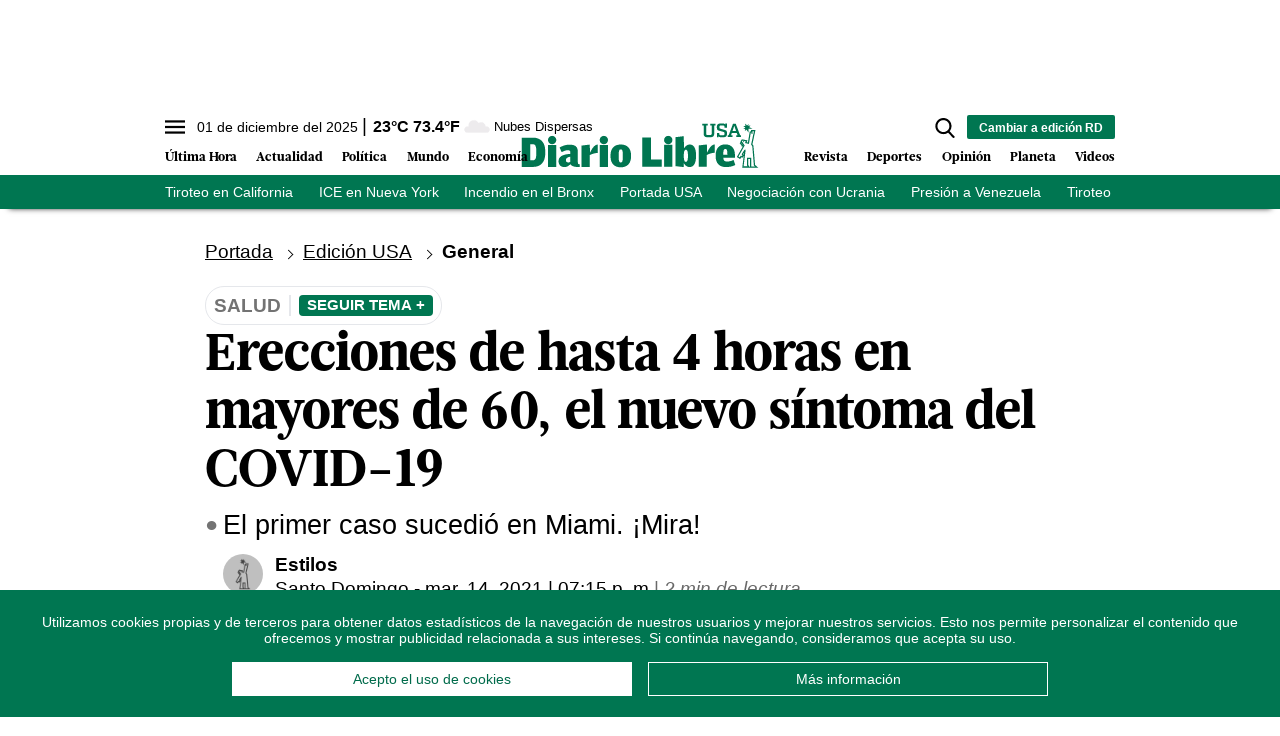

--- FILE ---
content_type: text/html; charset=utf-8
request_url: https://www.diariolibre.com/ctrlheaderclima
body_size: 621
content:
<!--blob 12/01/2025 07:56:20.396 a. m.  --><!--publishThread: 11:47:41.131 AM  --><p class="text-md align-middle mr-1 hidden md:inline"><span id="fechaactual12123123">01 de diciembre del 2025</span></p><div class="service clima-service hidden md:inline"><span class="temp align-middle"><span id="temperaturaactual">23</span><super>&deg;C</super> <span id="temperaturaactual"> 73.4</span><super>&deg;F</super></span><div class="overflow-hidden inline mx-1"><img src="https://resources.diariolibre.com/images/clima-iconos/03d.png" alt="Santo Domingo - 22.46&deg;C" title="Santo Domingo - 22.46&deg;C" width="26" height="26" class="inline"></div><span class="descripcion inline-block"><span id="descripcionclimaactual" style="text-transform: capitalize;">nubes dispersas</span></span></div>

--- FILE ---
content_type: text/html; charset=utf-8
request_url: https://www.google.com/recaptcha/api2/aframe
body_size: 267
content:
<!DOCTYPE HTML><html><head><meta http-equiv="content-type" content="text/html; charset=UTF-8"></head><body><script nonce="PkWaEAWlauPvDpGpiy0d_A">/** Anti-fraud and anti-abuse applications only. See google.com/recaptcha */ try{var clients={'sodar':'https://pagead2.googlesyndication.com/pagead/sodar?'};window.addEventListener("message",function(a){try{if(a.source===window.parent){var b=JSON.parse(a.data);var c=clients[b['id']];if(c){var d=document.createElement('img');d.src=c+b['params']+'&rc='+(localStorage.getItem("rc::a")?sessionStorage.getItem("rc::b"):"");window.document.body.appendChild(d);sessionStorage.setItem("rc::e",parseInt(sessionStorage.getItem("rc::e")||0)+1);localStorage.setItem("rc::h",'1764591479672');}}}catch(b){}});window.parent.postMessage("_grecaptcha_ready", "*");}catch(b){}</script></body></html>

--- FILE ---
content_type: application/javascript; charset=utf-8
request_url: https://fundingchoicesmessages.google.com/f/AGSKWxW1YCKBGdFP2huzBFjWhn-gQKh-FQ77GKbits_Na-2QU8cAXfi9LRzkrQXcTTPmKkmBMxyQMNLYFzmoLX-Cttph7dkjqZR9VUmptXnoAHl5gNXn8w0nWt34bzPp5P9C6MZBj3rbvSwgAo6qBFye_6Mm5MFaDzo8y_fKwF1RNDx8sfXQjcjTu30O1aYr/_-ad-303x481-/ico-ad-/adplay./delivery/fc..se/ads/
body_size: -1291
content:
window['cf12e5d9-99be-42e2-b03b-0b298141b82f'] = true;

--- FILE ---
content_type: text/json; charset=utf-8
request_url: https://www.diariolibre.com/ctrlheadermenubarraverdeusajson
body_size: 1110
content:
[{"URL": "https://www.diariolibre.com/usa/actualidad/2025/11/30/tiroteo-en-stockton-cuatro-muertos-durante-fiesta-de-cumpleanos/3361204","Texto": "Tiroteo en California"},{"URL": "https://www.diariolibre.com/usa/actualidad/2025/11/30/manifestantes-arrestados-por-bloquear-paso-a-agentes-de-ice-en-ny/3361381","Texto": "ICE en Nueva York"},{"URL": "https://www.diariolibre.com/usa/actualidad/2025/11/30/incendio-en-edificio-residencial-en-el-bronx-deja-varios-lesionados/3362177","Texto": "Incendio en el Bronx"},{"URL": "https://www.diariolibre.com/usa?noredirect=1","Texto": "Portada USA"},{"URL": "https://www.diariolibre.com/usa/actualidad/2025/11/30/ucrania-negocia-en-eeuu-bajo-fuerte-presion-militar-y-politica/3362499","Texto": "Negociación con Ucrania"},{"URL": "https://www.diariolibre.com/usa/actualidad/2025/11/30/cuba-sigue-con-preocupacion-la-presion-de-ee-uu-a-venezuela/3361449","Texto": "Presión a Venezuela"},{"URL": "https://www.diariolibre.com/usa/actualidad/2025/11/30/sospechoso-de-tiroteo-en-washington-dc-se-radicalizo-en-ee-uu/3362552","Texto": "Tiroteo en Washington DC"},{"URL": "https://www.diariolibre.com/usa/actualidad/2025/11/30/maria-elvira-salazar-dice-que-trump-ofrecio-a-maduro-una-salida/3362542","Texto": "Conversación Trump y Maduro"}]

--- FILE ---
content_type: image/svg+xml
request_url: https://resources.diariolibre.com/images/close.svg
body_size: 461
content:
<?xml version="1.0" encoding="utf-8"?>
<!-- Generator: Adobe Illustrator 17.0.0, SVG Export Plug-In . SVG Version: 6.00 Build 0)  -->
<!DOCTYPE svg PUBLIC "-//W3C//DTD SVG 1.1//EN" "http://www.w3.org/Graphics/SVG/1.1/DTD/svg11.dtd">
<svg version="1.1" id="Capa_1" xmlns="http://www.w3.org/2000/svg" xmlns:xlink="http://www.w3.org/1999/xlink" x="0px" y="0px"
	 width="300px" height="300px" viewBox="0 0 300 300" enable-background="new 0 0 300 300" xml:space="preserve">
<rect y="133.333" transform="matrix(-0.7071 -0.7071 0.7071 -0.7071 150 362.132)" fill="#FFFFFF" width="300" height="33.334"/>
<rect y="133.333" transform="matrix(0.7071 -0.7071 0.7071 0.7071 -62.132 150)" fill="#FFFFFF" width="300" height="33.334"/>
</svg>
